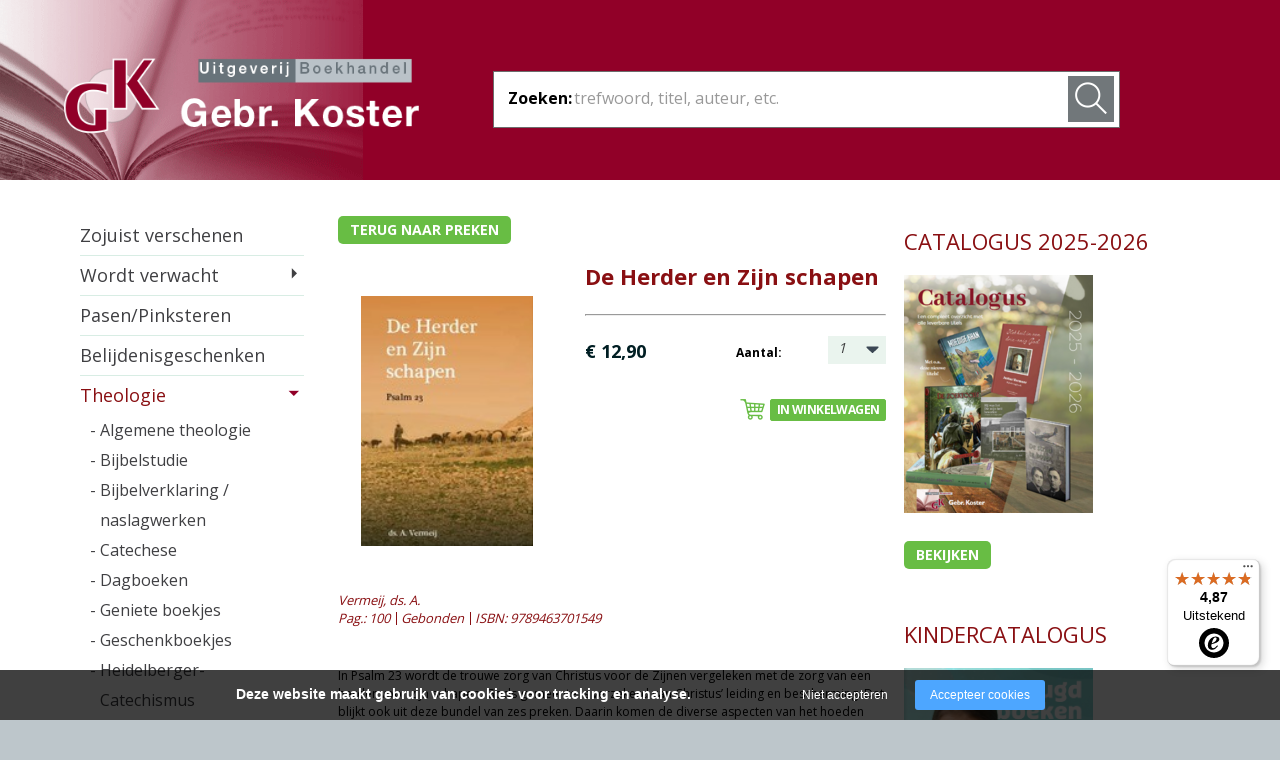

--- FILE ---
content_type: text/html; charset=UTF-8
request_url: https://www.gebrkoster.nl/de-herder-en-zijn-schapen
body_size: 7060
content:
<!DOCTYPE html>
<html lang="nl">
	<head>
		<meta http-equiv="Content-Type" content="text/html; charset=utf-8">
		<meta name="viewport" content="width=device-width, initial-scale=1.0">
		<title>De Herder en Zijn schapen van  ds. A. Vermeij kopen?</title>
        <meta lang="nl" name="description" content="De Herder en Zijn schapen is een boek van  ds. A. Vermeij. ISBN 9789463701549 en 100 pagina's. Koop bij Gebr. Koster voor 12,90 euro" />
        <meta lang="nl" name="keywords" content="" />
        <link rel="stylesheet" href="https://maxcdn.bootstrapcdn.com/font-awesome/4.7.0/css/font-awesome.min.css">
        <meta name="google-site-verification" content="eA0cBcLJcLYIiJXxZmEtBaFEhJ3SthtXEXsqT8yPOJw" />
		<noscript><link rel="stylesheet" type="text/css" href="https://www.gebrkoster.nl/core/assets/css/main/.autoCombined.249962db0b08d60ac4477bfe5fdd9e7c.css"/></noscript><script type="text/javascript">(function () {var asyncCss = ["https:\/\/www.gebrkoster.nl\/core\/assets\/css\/main\/.autoCombined.249962db0b08d60ac4477bfe5fdd9e7c.css"];var myCSS = false;for (var i = 0; i < asyncCss.length; i ++) {myCSS = document.createElement( "link" );myCSS.rel = "stylesheet";myCSS.href = asyncCss[i];document.head.insertBefore( myCSS, document.head.childNodes[ document.head.childNodes.length - 1 ].nextSibling );}}());</script>
<link href="https://www.gebrkoster.nl/css/site/.autoCombined.96ff2f1c2ddc4a8a7f64c0dd978f06df.css" rel="stylesheet" type="text/css" />
				<!-- Google Tag Manager -->
				<script>(function(w,d,s,l,i){w[l]=w[l]||[];w[l].push({'gtm.start':
				new Date().getTime(),event:'gtm.js'});var f=d.getElementsByTagName(s)[0],
				j=d.createElement(s),dl=l!='dataLayer'?'&l='+l:'';j.async=true;j.src=
				'https://www.googletagmanager.com/gtm.js?id='+i+dl;f.parentNode.insertBefore(j,f);
				})(window,document,'script','dataLayer',"GTM-T4N7VLM");</script>

				<script type="text/javascript">
					(function () {
						function getCookie(cname) {
						    var name = cname + "=";
						    var decodedCookie = decodeURIComponent(document.cookie);
						    var ca = decodedCookie.split(';');
						    for(var i = 0; i <ca.length; i++) {
						        var c = ca[i];
						        while (c.charAt(0) == ' ') {
						            c = c.substring(1);
						        }
						        if (c.indexOf(name) == 0) {
						            return c.substring(name.length, c.length);
						        }
						    }
						    return "";
						}

						var dataLayerData = getCookie("addToGtmDataLayer");
						if (dataLayerData) {
							window.dataLayer = window.dataLayer || [];

							try {
								dataLayerData = JSON.parse(dataLayerData);

								for (var i = 0; i < dataLayerData.length; i ++) {
									dataLayer.push(dataLayerData[i]);
								}

								 document.cookie = 'addToGtmDataLayer=;expires=Thu, 01 Jan 1970 00:00:01 GMT;';
							}
							catch (e) {
								return;
							}
						}
					}());
				</script>
					<meta name="google-site-verification" content="eA0cBcLJcLYIiJXxZmEtBaFEhJ3SthtXEXsqT8yPOJw" />
	</head>
	<body >
						<noscript><iframe src="https://www.googletagmanager.com/ns.html?id=GTM-T4N7VLM" height="0" width="0" style="display:none;visibility:hidden"></iframe></noscript>
						<div id="wrapper">
			<div class="w1">
				<header id="header">
					<div class="holder">
						<h1 class="logo"><a href="https://www.gebrkoster.nl/">Gebr. Koster</a></h1>
                        <form action="https://www.gebrkoster.nl/search.html" class="search-form form-area" method="get">
                            <fieldset>
                                <div class="input-box">
                                	<div class="title">Zoeken:</div>
                                    <div class="input-holder">
                                        <input type="text" name="search" value="" id="search" autocomplete="off" placeholder="trefwoord, titel, auteur, etc.">

                                    	<input type="submit" value="" />
                                    </div>
                                </div>
                            </fieldset>
                        </form>
					</div>
					<div class="cart responsive">
											</div>
				</header>
				<main id="main" class="holder">
					<div id="twocolumns">
															<a href="#" id="openButton">Menu</a>
									<nav id="nav" >
		                                                                                    <ul id="sidebarCategories">
                                                        <li class=""><a class="main" href="https://www.gebrkoster.nl/zojuist-verschenen-1">Zojuist verschenen</a><div class='subCategorieLinks'></div></li><li class="hasdrop"><a class="main" href="https://www.gebrkoster.nl/wordt-verwacht">Wordt verwacht</a><div class='subCategorieLinks'><a class="subCat" href="https://www.gebrkoster.nl/wordt-verwacht/theologie">- Theologie</a><a class="subCat" href="https://www.gebrkoster.nl/wordt-verwacht/bijbel-en-kind">- Bijbel en kind</a><a class="subCat" href="https://www.gebrkoster.nl/wordt-verwacht/romans">- Romans</a><a class="subCat" href="https://www.gebrkoster.nl/wordt-verwacht/kinderboeken-tot-12-jr">- Kinderboeken tot 12 jr.</a><a class="subCat" href="https://www.gebrkoster.nl/wordt-verwacht/overig">- Overig</a></div></li><li class=""><a class="main" href="https://www.gebrkoster.nl/pasen-pinksteren-1">Pasen/Pinksteren</a><div class='subCategorieLinks'></div></li><li class=""><a class="main" href="https://www.gebrkoster.nl/belijdenisgeschenken-1">Belijdenisgeschenken</a><div class='subCategorieLinks'></div></li><li class="active opened hasdrop"><a class="main" href="https://www.gebrkoster.nl/theologie-1">Theologie</a><div class='subCategorieLinks'><a class="subCat" href="https://www.gebrkoster.nl/theologie-1/algemene-theologie">- Algemene theologie</a><a class="subCat" href="https://www.gebrkoster.nl/theologie-1/bijbelstudie">- Bijbelstudie</a><a class="subCat" href="https://www.gebrkoster.nl/theologie-1/bijbelverklaring-naslagwerken">- Bijbelverklaring / naslagwerken </a><a class="subCat" href="https://www.gebrkoster.nl/theologie-1/catechese">- Catechese</a><a class="subCat" href="https://www.gebrkoster.nl/theologie-1/dagboeken">- Dagboeken</a><a class="subCat" href="https://www.gebrkoster.nl/theologie-1/geniete-boekjes">- Geniete boekjes</a><a class="subCat" href="https://www.gebrkoster.nl/theologie-1/geschenkboekjes">- Geschenkboekjes</a><a class="subCat" href="https://www.gebrkoster.nl/theologie-1/heidelberger-catechismus">- Heidelberger-Catechismus</a><a class="subCat" href="https://www.gebrkoster.nl/theologie-1/heilig-avondmaal">- Heilig Avondmaal</a><a class="subCat" href="https://www.gebrkoster.nl/theologie-1/heilige-doop">- Heilige Doop</a><a class="subCat" href="https://www.gebrkoster.nl/theologie-1/kerstboeken">- Kerstboeken</a><a class="subCat" href="https://www.gebrkoster.nl/theologie-1/levensbeschrijving">- Levensbeschrijving</a><a class="subCat" href="https://www.gebrkoster.nl/theologie-1/lijdenstijd-en-pasen">- Lijdenstijd en Pasen</a><a class="subCat" href="https://www.gebrkoster.nl/theologie-1/meditaties">- Meditaties</a><a class="subCat" href="https://www.gebrkoster.nl/theologie-1/preken">- Preken</a><a class="subCat" href="https://www.gebrkoster.nl/theologie-1/reprints">- Reprints</a><a class="subCat" href="https://www.gebrkoster.nl/theologie-1/tweedehands-boeken">- Tweedehands boeken</a></div></li><li class="hasdrop"><a class="main" href="https://www.gebrkoster.nl/bijbels-1">Bijbels</a><div class='subCategorieLinks'><a class="subCat" href="https://www.gebrkoster.nl/bijbels-1/bijbel-met-kanttekeningen">- Bijbel met kanttekeningen</a><a class="subCat" href="https://www.gebrkoster.nl/bijbels-1/bijbel-met-schrijfruimte">- Bijbel met schrijfruimte</a><a class="subCat" href="https://www.gebrkoster.nl/bijbels-1/bijbel-met-uitleg">- Bijbel met uitleg</a><a class="subCat" href="https://www.gebrkoster.nl/bijbels-1/buitenlandse-talen">- Buitenlandse talen</a><a class="subCat" href="https://www.gebrkoster.nl/bijbels-1/huisbijbels">- Huisbijbels</a><a class="subCat" href="https://www.gebrkoster.nl/bijbels-1/luxe-bijbels-met-slot">- Luxe Bijbels (met slot)</a><a class="subCat" href="https://www.gebrkoster.nl/bijbels-1/zakbijbel-psalmboek">- Zakbijbel / Psalmboek</a></div></li><li class="hasdrop"><a class="main" href="https://www.gebrkoster.nl/christelijk-leven-1">Christelijk leven</a><div class='subCategorieLinks'><a class="subCat" href="https://www.gebrkoster.nl/christelijk-leven-1/ambt">- Ambt</a><a class="subCat" href="https://www.gebrkoster.nl/christelijk-leven-1/bezinning">- Bezinning</a><a class="subCat" href="https://www.gebrkoster.nl/christelijk-leven-1/bij-het-ouder-worden">- Bij het ouder worden</a><a class="subCat" href="https://www.gebrkoster.nl/christelijk-leven-1/geestelijke-gezondheid">- (Geestelijke) gezondheid</a><a class="subCat" href="https://www.gebrkoster.nl/christelijk-leven-1/huwelijk-en-seksualiteit">- Huwelijk en seksualiteit</a><a class="subCat" href="https://www.gebrkoster.nl/christelijk-leven-1/mens-en-maatschappij">- Mens en maatschappij</a><a class="subCat" href="https://www.gebrkoster.nl/christelijk-leven-1/rouwverwerking">- Rouwverwerking</a><a class="subCat" href="https://www.gebrkoster.nl/christelijk-leven-1/opvoeding-en-onderwijs">- Opvoeding en onderwijs</a></div></li><li class="hasdrop"><a class="main" href="https://www.gebrkoster.nl/bijbel-en-kind-1">Bijbel en kind</a><div class='subCategorieLinks'><a class="subCat" href="https://www.gebrkoster.nl/bijbel-en-kind-1/bijbelse-karton-prentenboekjes">- Bijbelse karton / prentenboekjes</a><a class="subCat" href="https://www.gebrkoster.nl/bijbel-en-kind-1/bijbelse-thema-s-uitgelegd">- Bijbelse thema's uitgelegd</a><a class="subCat" href="https://www.gebrkoster.nl/bijbel-en-kind-1/bijbelse-verhalen">- Bijbelse verhalen</a><a class="subCat" href="https://www.gebrkoster.nl/bijbel-en-kind-1/dagboeken-4-8jaar">- Dagboeken 4-8jaar</a><a class="subCat" href="https://www.gebrkoster.nl/bijbel-en-kind-1/dagboeken-8-12jaar">- Dagboeken 8-12jaar</a><a class="subCat" href="https://www.gebrkoster.nl/bijbel-en-kind-1/kinderbijbels">- Kinderbijbels</a><a class="subCat" href="https://www.gebrkoster.nl/bijbel-en-kind-1/werk-leerboeken">- Werk / leerboeken</a></div></li><li class="hasdrop"><a class="main" href="https://www.gebrkoster.nl/bijbel-en-jongeren">Bijbel en jongeren</a><div class='subCategorieLinks'><a class="subCat" href="https://www.gebrkoster.nl/bijbel-en-jongeren/dagboeken">- Dagboeken</a><a class="subCat" href="https://www.gebrkoster.nl/bijbel-en-jongeren/jongeren-theologie">- Jongeren theologie</a></div></li><li class="hasdrop"><a class="main" href="https://www.gebrkoster.nl/kinderboeken-tot-12-1">Kinderboeken tot -12</a><div class='subCategorieLinks'><a class="subCat" href="https://www.gebrkoster.nl/kinderboeken-tot-12-1/leesboeken-4-6-jaar">- Leesboeken 4-6 jaar</a><a class="subCat" href="https://www.gebrkoster.nl/kinderboeken-tot-12-1/leesboeken-6-8-jaar">- Leesboeken 6-8 jaar</a><a class="subCat" href="https://www.gebrkoster.nl/kinderboeken-tot-12-1/leesboeken-8-12-jaar">- Leesboeken 8-12 jaar</a><a class="subCat" href="https://www.gebrkoster.nl/kinderboeken-tot-12-1/waargebeurde-verhalen">- Waargebeurde verhalen </a><a class="subCat" href="https://www.gebrkoster.nl/kinderboeken-tot-12-1/prentenboeken-alg">- Prentenboeken alg.</a></div></li><li class="hasdrop"><a class="main" href="https://www.gebrkoster.nl/romans">Romans</a><div class='subCategorieLinks'><a class="subCat" href="https://www.gebrkoster.nl/romans/fictie-algemeen">- Fictie algemeen</a><a class="subCat" href="https://www.gebrkoster.nl/romans/historische-romans">- Historische romans</a><a class="subCat" href="https://www.gebrkoster.nl/romans/spanning">- Spanning</a><a class="subCat" href="https://www.gebrkoster.nl/romans/waargebeurd">- Waargebeurd</a><a class="subCat" href="https://www.gebrkoster.nl/romans/young-adult">- Young adult</a></div></li><li class="hasdrop"><a class="main" href="https://www.gebrkoster.nl/geschiedenis">Geschiedenis</a><div class='subCategorieLinks'><a class="subCat" href="https://www.gebrkoster.nl/geschiedenis/geschiedenis-algemeen">- Geschiedenis algemeen</a><a class="subCat" href="https://www.gebrkoster.nl/geschiedenis/kerkgeschiedenis">- Kerkgeschiedenis</a><a class="subCat" href="https://www.gebrkoster.nl/geschiedenis/israel">- Israël</a></div></li><li class="hasdrop"><a class="main" href="https://www.gebrkoster.nl/overig-1">Overig</a><div class='subCategorieLinks'><a class="subCat" href="https://www.gebrkoster.nl/overig-1/albums">- Albums</a><a class="subCat" href="https://www.gebrkoster.nl/overig-1/diversen">- Diversen</a><a class="subCat" href="https://www.gebrkoster.nl/overig-1/fotoboeken">- Fotoboeken</a><a class="subCat" href="https://www.gebrkoster.nl/overig-1/gedichten-en-cadeau">- Gedichten en cadeau</a><a class="subCat" href="https://www.gebrkoster.nl/overig-1/kookboeken">- Kookboeken</a><a class="subCat" href="https://www.gebrkoster.nl/overig-1/muziek-boeken">- Muziek(boeken)</a><a class="subCat" href="https://www.gebrkoster.nl/overig-1/natuurboeken">- Natuurboeken</a><a class="subCat" href="https://www.gebrkoster.nl/overig-1/puzzels">- Puzzels</a><a class="subCat" href="https://www.gebrkoster.nl/overig-1/vrije-tijd">- Vrije tijd</a></div></li><li class="hasdrop"><a class="main" href="https://www.gebrkoster.nl/kaarten">Kaarten</a><div class='subCategorieLinks'><a class="subCat" href="https://www.gebrkoster.nl/kaarten/wenskaarten-rouw">- Wenskaarten rouw</a><a class="subCat" href="https://www.gebrkoster.nl/kaarten/wenskaarten-bijbeltekst-claudia">- Wenskaarten Bijbeltekst (Claudia)</a><a class="subCat" href="https://www.gebrkoster.nl/kaarten/wenskaarten-blanco">- Wenskaarten blanco</a></div></li><li class=""><a class="main" href="https://www.gebrkoster.nl/cadeaukaarten">Cadeaukaarten</a><div class='subCategorieLinks'></div></li><li class="hasdrop"><a class="main" href="https://www.gebrkoster.nl/sale-1">Sale</a><div class='subCategorieLinks'><a class="subCat" href="https://www.gebrkoster.nl/sale-1/sale-kinderboeken-tot-12-jaar">- Sale kinderboeken tot 12 jaar</a><a class="subCat" href="https://www.gebrkoster.nl/sale-1/sale-romans">- Sale romans</a><a class="subCat" href="https://www.gebrkoster.nl/sale-1/sale-theologie">- Sale theologie</a><a class="subCat" href="https://www.gebrkoster.nl/sale-1/sale-overig">- Sale overig</a></div></li><li class=""><a class="main" href="https://www.gebrkoster.nl/belijdenisgeschenken">Belijdenisgeschenken</a><div class='subCategorieLinks'></div></li><li class=""><a class="main" href="https://www.gebrkoster.nl/pasen-pinksteren">Pasen/Pinksteren</a><div class='subCategorieLinks'></div></li>                                                        </ul>
                                                    <br /><br />									</nav>
														<div id="content" class="product">
							        <div class="books-area" >
                            <div style="display: flex; margin-bottom: 20px;">
                    <a class="button" href="https://www.gebrkoster.nl/theologie-1/preken">Terug naar preken</a>
                </div>
                                            <div class="gallery" id="productGallery">
                    <div class="mask">
                        <div class="slideset" id="productImages">
                                                                <div class="slide one">
                                        <a href="https://www.gebrkoster.nl/system/files/de-herder-en-zijn-schapen.JPG" rel='prettyPhoto[3d6a74f25bdac166e79cae39bdfb15f0]'>
                                            <img src="https://www.gebrkoster.nl/system/files/sas-de-herder-en-zijn-schapen-1.JPG" alt="De Herder en Zijn schapen">
                                        </a>
                                    </div>
                                                            </div>
                    </div>
                                    </div>
                
            <form action="https://www.gebrkoster.nl/winkelwagen.html" method="post" class="post color-form">
                <div class="header">
                    <h1>De Herder en Zijn schapen</h1>
                </div>
                <hr style="margin-bottom: 20px;" />

                <input type="hidden" name="productPath" value="/product/12441">
                <div class="row">
                                                <div class="product-quantity select-holder">
                                <label>Aantal:</label>
                                <select name="qty">
                                    <option value="1" selected>1</option><option value="2">2</option><option value="3">3</option><option value="4">4</option><option value="5">5</option><option value="6">6</option><option value="7">7</option><option value="8">8</option><option value="9">9</option><option value="10">10</option><option value="11">11</option><option value="12">12</option><option value="13">13</option><option value="14">14</option><option value="15">15</option><option value="16">16</option><option value="17">17</option><option value="18">18</option><option value="19">19</option><option value="20">20</option><option value="21">21</option><option value="22">22</option><option value="23">23</option><option value="24">24</option><option value="25">25</option><option value="26">26</option><option value="27">27</option><option value="28">28</option><option value="29">29</option><option value="30">30</option><option value="31">31</option><option value="32">32</option><option value="33">33</option><option value="34">34</option><option value="35">35</option><option value="36">36</option><option value="37">37</option><option value="38">38</option><option value="39">39</option><option value="40">40</option><option value="41">41</option><option value="42">42</option><option value="43">43</option><option value="44">44</option><option value="45">45</option><option value="46">46</option><option value="47">47</option><option value="48">48</option><option value="49">49</option><option value="50">50</option><option value="51">51</option><option value="52">52</option><option value="53">53</option><option value="54">54</option><option value="55">55</option><option value="56">56</option><option value="57">57</option><option value="58">58</option><option value="59">59</option><option value="60">60</option><option value="61">61</option><option value="62">62</option><option value="63">63</option><option value="64">64</option><option value="65">65</option><option value="66">66</option><option value="67">67</option><option value="68">68</option><option value="69">69</option><option value="70">70</option><option value="71">71</option><option value="72">72</option><option value="73">73</option><option value="74">74</option><option value="75">75</option><option value="76">76</option><option value="77">77</option><option value="78">78</option><option value="79">79</option><option value="80">80</option><option value="81">81</option><option value="82">82</option><option value="83">83</option><option value="84">84</option><option value="85">85</option><option value="86">86</option><option value="87">87</option><option value="88">88</option><option value="89">89</option><option value="90">90</option><option value="91">91</option><option value="92">92</option><option value="93">93</option><option value="94">94</option><option value="95">95</option><option value="96">96</option><option value="97">97</option><option value="98">98</option><option value="99">99</option><option value="100">100</option>                                </select>
                            </div>
                                                        <div class="text-area">
                                                                        <span>&euro; 12,90</span>
                                                                    </div>
                                            </div>
                <div class="row">
                                                <a style="margin-top: 20px;" href="#" onclick="jQuery(this).closest('form').submit(); return false;" class="btn-order"><span>In winkelwagen</span></a>
                                            </div>
            </form>


            <div class="post">
                <div class="header">
                    <ul class="book-info">
                        <ul class="authors"><li>Vermeij, ds. A.</li></ul>                                <li>Pag.: 100</li>
                                                                <li>Gebonden</li>
                                                                <li>ISBN: 9789463701549</li>
                                                    </ul>
                </div>
                <p>In Psalm 23 wordt de trouwe zorg van Christus voor de Zijnen vergeleken met de zorg van een herder voor zijn schapen. Gods gemeente is verzekerd van Christus&rsquo; leiding en bescherming. Dat blijkt ook uit deze bundel van zes preken. Daarin komen de diverse aspecten van het hoeden van de kudde door de hemelse Herder aan de orde aan de hand van de zes verzen die de psalm telt. De preken zijn zowel geschikt voor de leesdiensten als voor persoonlijk gebruik.&nbsp;</p>

                <br />
            </div>
                        <script type="application/ld+json">
                        {"@context":"http:\/\/schema.org","@type":"Book","name":"De Herder en Zijn schapen","url":"https:\/\/www.gebrkoster.nl\/de-herder-en-zijn-schapen","workExample":{"@type":"Book","isbn":"9789463701549","potentialAction":{"@type":"ReadAction","target":{"@type":"EntryPoint","urlTemplate":"https:\/\/www.gebrkoster.nl\/de-herder-en-zijn-schapen","actionPlatform":["http:\/\/schema.org\/DesktopWebPlatform","http:\/\/schema.org\/MobileWebPlatform"]},"expectsAcceptanceOf":{"@type":"Offer","Price":["12.90"],"priceCurrency":"EUR","availability":"http:\/\/schema.org\/InStock"}}},"author":[{"@type":"Person","name":"Vermeij, ds. A."}]}                    </script>
                        <ul class="products" style="margin-top: 0">
                            </ul>
        </div>
        						</div>
															<aside id="sidebar" class="product">
			                            
											<div class="side-item extraBlock" style="height: 353px;" >
												<h2 style="margin-bottom: 20px;">Catalogus 2025-2026</h2>
																											<img src="https://www.gebrkoster.nl/system/files/sas-schermafbeelding-2025-09-16-121001.png" alt="sideImage" width="189" height="238" style="float:none; aspect-ratio: auto;"><br>
																										<a href="https://www.gebrkoster.nl/catalogus-2025-2026" target="_blank" class="button">Bekijken</a>
                                            </div>

                                            <div class="side-item extraBlock" style="">
                                                <h2 style="margin-bottom: 20px;">Kindercatalogus</h2>
                                                <img src="https://www.gebrkoster.nl/system/files/jeugdboeken2025-2026.png" alt="sideImage" width="189" height="238" style="float:none; aspect-ratio: auto;"><br>
                                                <a href="https://www.gebrkoster.nl/kindercatalogus" target="_blank" class="button" style="display:inline-block; margin-bottom:2px;">Bekijk kindercatalogus</a><br>
                                            </div>
											                                                <hr class="side-item-bar" style="margin-bottom: 20px;" />
												<form id="emailNewsLetterSignup" method="post" target="_blank" action="https://gebrkoster.us12.list-manage.com/subscribe/post?u=7cd86200b96a0e8fddfe2bda6&amp;id=620b0008a3" class="signup-form form-area">
													<fieldset>
														<label for="id-rtGLem1hbT">NIEUWSBRIEF</label>
                                                        <p class="description">Blijf op de hoogte van nieuwste uitgaven, aanbiedingen en acties.</p>
														<div class="input-box">
															<input type="submit" value="Aanmelden">
															<div class="input-holder">
																<input id="id-rtGLem1hbT" name="EMAIL" type="text" value="" placeholder="E-mailadres" onfocus="if (this.value == 'E-mailadres') {this.value=''}" onblur="if(this.value == '') { this.value='E-mailadres'}" />
															</div>

															<div style="position: absolute; left: -5000px;" aria-hidden="true">
																<input type="text" name="b_7cd86200b96a0e8fddfe2bda6_620b0008a3" tabindex="-1" value="">
															</div>

														</div>
													</fieldset>
												</form>
																				</aside>
													</div>
				</main>
			</div>

			
            <footer id="footer">
            	                <div class="f1">
                    <div class="f2" >
                        <div class="holder">
                            <div class="contact-area">
                                <div class="col1">
                                    <div style='position:relative; overflow:hidden; min-height:0px;'><span class="bold">Adres winkel</span><br />Nairacstraat 17<br />3771 AW &nbsp;Barneveld<br />Tel. 0342-41 69 86<br />boekhandel@gebrkoster.nl<br />Whatsapp winkel <br />06-23127111 (niet voor bestellingen)<br /></div>                                </div>
                                <div class="col2">
                                    <div style='position:relative; overflow:hidden; min-height:0px;'><span class="bold">Adres magazijn uitgeverij</span><br />Anth. Fokkerstraat 73<br />3772 MP Barneveld<br />uitgeverij@gebrkoster.nl<br /></div>                                </div>
                                <div class="col3">
		                            <a href='https://www.gebrkoster.nl/auteurs'>Auteurs</a><a href='https://www.gebrkoster.nl/over-ons'>Over ons</a><a class='footerSubCat' href='https://www.gebrkoster.nl/over-ons/aanleveren-manuscripten'>- Aanleveren manuscripten</a><a class='footerSubCat' href='https://www.gebrkoster.nl/over-ons/bestelinformatie'>- Bestelinformatie</a><a class='footerSubCat' href='https://www.gebrkoster.nl/over-ons/algemene-voorwaarden'>- Algemene voorwaarden</a><a class='footerSubCat' href='https://www.gebrkoster.nl/over-ons/privacyverklaring'>- Privacyverklaring</a><a href='https://www.gebrkoster.nl/contact'>Contact</a>                                </div>
                            </div>
                            <div class="info-area">
                                <h2>Openingstijden winkel Barneveld</h2>
                                <div class="description">
                                    <div class="photo">
                                        <img src="https://www.gebrkoster.nl/system/files/sas-88e6c41ace9684f08248729bb63a495d.png.webp?c=1669459995" alt="pand Gebr Koster" title="pand Gebr Koster" width="100" height="100">                                    </div>
                                    <dl class="timing-details">
                                        <dt>Ma</dt><dd>5-1 gesloten</dd><dt>Di </dt><dd>9.00 -17.30 uur</dd><dt>Wo</dt><dd>9.00 - 17.30 uur</dd><dt>Do</dt><dd>9.00 - 17.30 uur</dd><dt>Vr            </dt><dd>9.00 - 21.00 uur</dd><dt>Za</dt><dd>9.00 - 17.00 uur</dd>                                    </dl>
                                </div>
                            </div>
                        </div>
                    </div>
                </div>
            </footer>
		</div>
		<script type="text/javascript" src="https://www.gebrkoster.nl/core/assets/js/main/.autoCombined.fc66a294e69dcd5808fc319ed0c95cf7.js"></script>
<script type="text/javascript" src="https://www.gebrkoster.nl/js/site/.autoCombined.48681a85120be73ecdf9aa32f3c2f77c.js"></script>
		<!--[if IE]><script type="text/javascript" src="https://www.gebrkoster.nl/ie.js"></script><![endif]-->

						<script type="text/javascript">
					(function () {
						function getCookie(cname) {
							var name = cname + "=";
							var decodedCookie = decodeURIComponent(document.cookie);
							var ca = decodedCookie.split(';');
							for(var i = 0; i <ca.length; i++) {
								var c = ca[i];
								while (c.charAt(0) == ' ') {
									c = c.substring(1);
								}
								if (c.indexOf(name) == 0) {
									return c.substring(name.length, c.length);
								}
							}
							return "";
						}

						window.dataLayer = window.dataLayer || [];

						var dataLayerData = getCookie("addToGtmDataLayer");
						if (dataLayerData) {
							try {
								dataLayerData = JSON.parse(dataLayerData);

								for (var i = 0; i < dataLayerData.length; i ++) {
									dataLayer.push(dataLayerData[i]);
								}

								 document.cookie = 'addToGtmDataLayer=;expires=Thu, 01 Jan 1970 00:00:01 GMT;';
							}
							catch (e) {
								return;
							}
						}
					}());
				</script>
				        <script type="text/javascript">
			(function () {
			var _tsid = 'X917CA369DE51B41BAC54195BBC935B4E';
			_tsConfig = {
			'yOffset': '0', /* offset from page bottom */
			'variant': 'reviews', /* default, reviews, custom, custom_reviews */
			'customElementId': '', /* required for variants custom and custom_reviews */
			'trustcardDirection': '', /* for custom variants: topRight, topLeft, bottomRight, bottomLeft */
			'customBadgeWidth': '', /* for custom variants: 40 - 90 (in pixels) */
			'customBadgeHeight': '', /* for custom variants: 40 - 90 (in pixels) */
			'disableResponsive': 'false', /* deactivate responsive behaviour */
			'disableTrustbadge': 'false' /* deactivate trustbadge */
			};
			var _ts = document.createElement('script');
			_ts.type = 'text/javascript';
			_ts.charset = 'utf-8';
			_ts.async = true;
			_ts.src = '//widgets.trustedshops.com/js/' + _tsid + '.js';
			var __ts = document.getElementsByTagName('script')[0];
			__ts.parentNode.insertBefore(_ts, __ts);
			})();
		</script>
	</body>
</html>

--- FILE ---
content_type: text/javascript
request_url: https://widgets.trustedshops.com/js/X917CA369DE51B41BAC54195BBC935B4E.js
body_size: 1319
content:
((e,t)=>{const a={shopInfo:{tsId:"X917CA369DE51B41BAC54195BBC935B4E",name:"gebrkoster.nl",url:"www.gebrkoster.nl",language:"nl",targetMarket:"NLD",ratingVariant:"WIDGET",eTrustedIds:{accountId:"acc-fc0155d6-16fc-40b3-aa72-e0af72c2321b",channelId:"chl-b406a99b-2742-40bd-a7ca-5308b2a4778a"},buyerProtection:{certificateType:"NO_AUDIT",certificateState:"NO_AUDIT",mainProtectionCurrency:"EUR",classicProtectionAmount:0,maxProtectionDuration:0,firstCertified:"2019-05-06 14:42:02"},reviewSystem:{rating:{averageRating:4.87,averageRatingCount:776,overallRatingCount:4022,distribution:{oneStar:4,twoStars:3,threeStars:7,fourStars:65,fiveStars:697}},reviews:[{average:5,buyerStatement:"Vlot geregeld en snel in huis.",rawChangeDate:"2026-01-27T17:32:57.000Z",changeDate:"27-1-2026",transactionDate:"20-1-2026"},{average:5,buyerStatement:"Heel persoonlijk advies, betrokken,  fijne winkel.",rawChangeDate:"2026-01-27T12:42:25.000Z",changeDate:"27-1-2026",transactionDate:"20-1-2026"},{average:5,buyerStatement:"Jullie advies en hulp aan de telefoon ervaar ik als prettig en klantvriendelijk.",rawChangeDate:"2026-01-27T11:43:05.000Z",changeDate:"27-1-2026",transactionDate:"20-1-2026"}]},features:["GUARANTEE_RECOG_CLASSIC_INTEGRATION","REVIEWS_AUTO_COLLECTION","DISABLE_REVIEWREQUEST_SENDING","MARS_EVENTS","MARS_REVIEWS","MARS_PUBLIC_QUESTIONNAIRE","MARS_QUESTIONNAIRE"],consentManagementType:"OFF",urls:{profileUrl:"https://www.trstd.com/nl-nl/reviews/gebrkoster-nl",profileUrlLegalSection:"https://www.trstd.com/nl-nl/reviews/gebrkoster-nl#legal-info",reviewLegalUrl:"https://help.etrusted.com/hc/nl/articles/23970864566162"},contractStartDate:"2019-04-04 00:00:00",shopkeeper:{name:"Boekhandel Gebr. Koster",street:"Nairacstraat 17",country:"NL",city:"Barneveld",zip:"3771AW"},displayVariant:"reviews-only",variant:"reviews-only",twoLetterCountryCode:"NL"},"process.env":{STAGE:"prod"},externalConfig:{trustbadgeScriptUrl:"https://widgets.trustedshops.com/assets/trustbadge.js",cdnDomain:"widgets.trustedshops.com"},elementIdSuffix:"-98e3dadd90eb493088abdc5597a70810",buildTimestamp:"2026-01-29T05:27:27.186Z",buildStage:"prod"},r=a=>{const{trustbadgeScriptUrl:r}=a.externalConfig;let n=t.querySelector(`script[src="${r}"]`);n&&t.body.removeChild(n),n=t.createElement("script"),n.src=r,n.charset="utf-8",n.setAttribute("data-type","trustbadge-business-logic"),n.onerror=()=>{throw new Error(`The Trustbadge script could not be loaded from ${r}. Have you maybe selected an invalid TSID?`)},n.onload=()=>{e.trustbadge?.load(a)},t.body.appendChild(n)};"complete"===t.readyState?r(a):e.addEventListener("load",()=>{r(a)})})(window,document);

--- FILE ---
content_type: text/plain
request_url: https://www.google-analytics.com/j/collect?v=1&_v=j102&a=1223902017&t=pageview&_s=1&dl=https%3A%2F%2Fwww.gebrkoster.nl%2Fde-herder-en-zijn-schapen&ul=en-us%40posix&dt=De%20Herder%20en%20Zijn%20schapen%20van%20ds.%20A.%20Vermeij%20kopen%3F&sr=1280x720&vp=1280x720&_u=YEBAAEABAAAAACAAI~&jid=200755341&gjid=720859092&cid=1739994421.1769748650&tid=UA-18098578-1&_gid=266270654.1769748650&_r=1&_slc=1&gtm=45He61r1n81T4N7VLMv811805706za200zd811805706&gcd=13l3l3l3l1l1&dma=0&tag_exp=103116026~103200004~104527906~104528501~104684208~104684211~115495940~115938465~115938469~116185181~116185182~116988315~117041587&z=1866856109
body_size: -450
content:
2,cG-XEY4TVCPM1